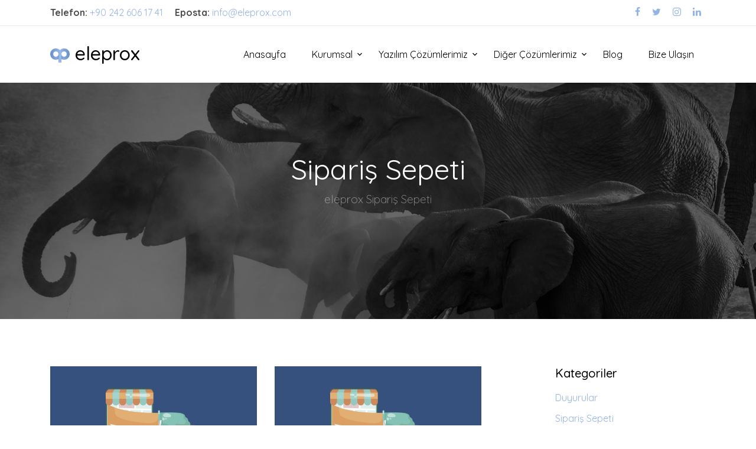

--- FILE ---
content_type: text/html; charset=UTF-8
request_url: https://eleprox.com/e-siparis-sepeti
body_size: 3569
content:
 
<!DOCTYPE html>
<html lang="tr">
  <head><script async src="https://www.googletagmanager.com/gtag/js?id=G-VCVXH4F76F"></script>
<script>
  window.dataLayer = window.dataLayer || [];
  function gtag(){dataLayer.push(arguments);}
  gtag('js', new Date());

  gtag('config', 'G-VCVXH4F76F');
</script>
    
	<title>Sipariş Sepeti | eleprox</title>
	<meta name="description" content="eleprox Sipariş Sepeti">
	<meta name="keywords" content="">
	<meta name="author" content="Ömer Faruk Kandilci">
	<meta name="owner" content="Ömer Faruk Kandilci">
	<base href="https://eleprox.com/">
	<meta name="copyright" content="(c) 2019" />
	<meta name="twitter:card" content="summary_large_image">  
	<meta name="twitter:site" content="@EmreWorks">  
	<meta name="twitter:creator" content="EmreWorks">  
	<meta name="twitter:title" content="Sipariş Sepeti | eleprox">  
	<meta name="twitter:description" content="eleprox Sipariş Sepeti"> 
	<meta name="twitter:image:src" content="https://eleprox.com/logo/logo.png">  
	<meta property="og:title" content="eleprox Sipariş Sepeti">  
	<meta property="og:image" content="https://eleprox.com/logo/logo.png"/>  
	<meta property="og:description" content="eleprox Sipariş Sepeti">  
	<meta property="og:site_name" content="Emre Kurt">  
	<meta property="article:author" content="https://facebook.com/emre.kurt.714">  
	<meta property="article:publisher" content="https://facebook.com/emre.kurt.714">  
	<meta itemprop="name" content="eleprox Sipariş Sepeti">  
	<meta itemprop="description" content="eleprox Sipariş Sepeti">  
	<meta itemprop="image" content="https://eleprox.com/logo/logo.png">  
	    <meta name="viewport" content="width=device-width, initial-scale=1, shrink-to-fit=no">

    <link href="https://fonts.googleapis.com/css?family=Quicksand:300,400,500,700,900" rel="stylesheet">
    <link rel="stylesheet" href="ok-tema/chimper/fonts/icomoon/style.css">
	<link href="fontawesome-free/css/all.min.css" rel="stylesheet">

    <link rel="stylesheet" href="ok-tema/chimper/css/bootstrap.min.css">
    <link rel="stylesheet" href="ok-tema/chimper/css/magnific-popup.css">
    <link rel="stylesheet" href="ok-tema/chimper/css/jquery-ui.css">
    <link rel="stylesheet" href="ok-tema/chimper/css/owl.carousel.min.css">
    <link rel="stylesheet" href="ok-tema/chimper/css/owl.theme.default.min.css">

    <link rel="stylesheet" href="ok-tema/chimper/css/bootstrap-datepicker.css">

    <link rel="stylesheet" href="ok-tema/chimper/fonts/flaticon/font/flaticon.css">

    <link rel="stylesheet" href="ok-tema/chimper/css/aos.css">
    <link rel="stylesheet" href="ok-tema/chimper/css/price.css">

  <link href="logo/logo.png" rel="icon">
    <link rel="stylesheet" href="ok-tema/chimper/css/style.css">
	<script src="https://code.jquery.com/jquery-1.10.1.min.js"></script>
  </head>
  <body>
  
  <div class="site-wrap">

    <div class="site-mobile-menu">
      <div class="site-mobile-menu-header">
        <div class="site-mobile-menu-close mt-3">
          <span class="icon-close2 js-menu-toggle"></span>
        </div>
      </div>
      <div class="site-mobile-menu-body"></div>
    </div>
   
    <div class="border-bottom top-bar py-2">
      <div class="container">
        <div class="row">
          <div class="col-md-6">
            <p class="mb-0">
              <span class="mr-3"><strong>Telefon:</strong> <a href="tel://#">+90 242 606 17 41</a></span>
              <span><strong>Eposta:</strong> <a href="#">info@eleprox.com</a></span>
            </p>
          </div>
          <div class="col-md-6">
            <ul class="social-media">
              <li><a href="#" class="p-2"><span class="icon-facebook"></span></a></li>
              <li><a href="#" class="p-2"><span class="icon-twitter"></span></a></li>
              <li><a href="#" class="p-2"><span class="icon-instagram"></span></a></li>
              <li><a href="#" class="p-2"><span class="icon-linkedin"></span></a></li>
            </ul>
          </div>
        </div>
      </div> 
    </div>
    <header class="site-navbar py-4 bg-white" role="banner">

      <div class="container">
        <div class="row align-items-center">
          
          <div class="col-11 col-xl-2">
            <h1 class="mb-0 site-logo"><a href="anasayfa" class="text-black h2 mb-0"><img height="24px" src="ok-tema/chimper/images/logo.png"> eleprox</a></h1>
          </div>
          <div class="col-12 col-md-10 d-none d-xl-block">
            <nav class="site-navigation position-relative text-right" role="navigation">

              <ul class="site-menu js-clone-nav mr-auto d-none d-lg-block">
                <li><a href="anasayfa">Anasayfa</a></li>
                <li class="has-children">
                  <a href="e-siparis-sepeti#">Kurumsal</a>
                  <ul class="dropdown">
                    <li><a href="hakkimizda">Hakkımızda</a></li>
                    <li><a href="banka-hesap-bilgilerimiz">Banka Hesap Bilgileri</a></li>
                    <li><a href="odeme-ekrani">Online Ödeme</a></li>
                    <li><a href="">İnsan Kaynakları</a></li>
                    <li><a href="kullanici-sozlesmesi">Kullanıcı Sözleşmesi</a></li>
                    <li><a href="kisisel-verilerin-korunmasi-ve-islenmesine-iliskin-aydinlatma-metni">KVKK Metni</a></li>
                  </ul>
                </li>
                <li class="has-children">
                  <a href="e-siparis-sepeti#">Yazılım Çözümlerimiz</a>
                  <ul class="dropdown">
                    <li><a href="kolay-kasa">Kolay Kasa <div class="badge badge-pill badge-success text-light">Yeni</div></a></li>
                    <li><a href="teklif-uygulamasi">eleprox Teklif <div class="badge badge-pill badge-success text-light">Yeni</div></a></li>
                    <li><a href="e-menu">Kafe e-Menü</a></li>
                    <li><a href="yurt-programi">Yurt Programı <div class="badge badge-pill badge-success text-light">Güncellendi</div><br><small><i>Yurt ve Apartlar İçin</i></small></a></li>
                    <li><a href="yazilimlarimiz"><b>Tüm Yazılımlarımız</b></a></li>
                  </ul>
                </li>
                <li class="has-children">
                  <a href="e-siparis-sepeti#">Diğer Çözümlerimiz</a>
                  <ul class="dropdown">
                    <li><a href="ozel-yazilim-gelistirme">Özel Yazılım Geliştirme</a></li>
                    <li><a href="e-donusum">E-Dönüşüm</a></li>
                    <li><a href="">Donanım Ürünleri</a></li>
                  </ul>
                </li>
                <li><a href="blog">Blog</a></li>
                <li><a href="bize-ulasin">Bize Ulaşın</a></li>
              </ul>
            </nav>
          </div>


          <div class="d-inline-block d-xl-none ml-md-0 mr-auto py-3" style="position: relative; top: 3px;"><a href="#" class="site-menu-toggle js-menu-toggle text-black"><span class="icon-menu h3"></span></a></div>

          </div>

        </div>
      </div>
      
    </header>

     <div class="site-blocks-cover inner-page-cover overlay" style="background-image: url(ok-tema/chimper/images/bg.jpg);" data-aos="fade" data-stellar-background-ratio="0.5">
      <div class="container">
        <div class="row align-items-center justify-content-center text-center">

          <div class="col-md-12" data-aos="fade-up" data-aos-delay="400">
                        
            <div class="row justify-content-center mb-4">
              <div class="col-md-8 text-center">
                <h1>Sipariş Sepeti</h1>
                <p class="lead mb-5">eleprox Sipariş Sepeti</p>
              </div>
            </div>

          </div>
        </div>
      </div>
    </div>  
    
    <section class="site-section">
      <div class="container">
        <div class="row">

          <div class="col-md-8">
            <div class="row mb-5">
              			  <div class="col-md-6 col-lg-6 mb-4 mb-lg-4">
                <div class="h-entry">
                  <img src="gorsel/siparis-sepeti.jpg" alt="Image" class="img-fluid" style="width:100%;object-fit:cover;height: 240px;">
                  <h2 class="font-size-regular"><a href="siparis-sepeti-yazici-uygulamasi-yayinlandi">Sipariş Sepeti Yazıcı Uygulaması Yayınlandı</a></h2>
                  <div class="meta mb-4">24/12/2020</div>
                  <p>Yoğun ilgi g&ouml;ren eleprox Sipariş Sepeti uygulamamız i&ccedil;in hazırladığımız hızlı yazdırma uygulaması tamamlandı. Artık uygulama...</p>
                </div>
              </div>
			  			  <div class="col-md-6 col-lg-6 mb-4 mb-lg-4">
                <div class="h-entry">
                  <img src="gorsel/siparis-sepeti.jpg" alt="Image" class="img-fluid" style="width:100%;object-fit:cover;height: 240px;">
                  <h2 class="font-size-regular"><a href="eleprox-siparis-sepeti-yayinda">eleprox Sipariş Sepeti Yayında</a></h2>
                  <div class="meta mb-4">12/12/2020</div>
                  <p>eleprox&nbsp;Sipariş Sepeti&nbsp;uygulamamız pandemi s&uuml;recinde paket servis ile m&uuml;şterilerine ulaşmaya devam işletmeler i&ccedil;in sos...</p>
                </div>
              </div>
			              </div>
            <div class="row">
              <div class="col-12">
                <div class="custom-pagination text-center">
				  					<span>1</span>                </div>
              </div>
            </div>
          </div> 

                   <div class="col-md-3 ml-auto">

            <div class="mb-5">
              <h3 class="h5 text-black mb-3">Kategoriler</h3>
              <ul class="list-unstyled">
                                <li class="mb-2">
                  <a href="duyurular">Duyurular</a>
                </li>
			                  <li class="mb-2">
                  <a href="e-siparis-sepeti">Sipariş Sepeti</a>
                </li>
			                </ul>
            </div>


          </div>
        </div>
      </div>
    </section>
<div class="modal fade" id="modal-default">
	<div class="modal-dialog modal-lg">
		<div class="modal-content">
			<div class="modal-header">
				<h4 class="modal-title">Demo Talep Formu</h4>
				<button type="button" class="close" data-dismiss="modal" aria-label="Close">
					<span aria-hidden="true">&times;</span>
				</button>
			</div>
			<div class="modal-body" id="sonuc">
				<div class="form-group">
					<label>Konu</label>
					<input type="text" class="form-control" id="konu" value="Demo Talep Formu">
				</div>
				<div class="form-group">
					<label>Adınız</label>
					<input type="text" class="form-control" id="ad">
				</div>
				<div class="form-group">
					<label>Telefon</label>
					<input type="text" class="form-control" id="tel">
				</div>
				<div class="form-group">
					<label>E-Posta</label>
					<input type="text" class="form-control" id="ep">
				</div>
				<div class="form-group">
					<label>Mesajınız</label>
					<textarea type="text" class="form-control" rows="5" id="msj"></textarea>
				</div>
			</div>
			<div class="modal-footer justify-content-between">
				<button type="button" class="btn btn-default" data-dismiss="modal">Kapat</button>
				<button id="gonder" class="btn btn-primary">Gönder</button>
			</div>
			<script type="text/javascript">
				$(document).ready(function(){
					$("#gonder").click(function(){
						var name_degeri = $('#ad').val();
						var konu_degeri = $('#konu').val();
						var email_degeri = $('#ep').val();
						var phone_degeri = $('#tel').val();
						var message_degeri = $('#msj').val();
						$.post("proda.php",{ad:name_degeri,ep:email_degeri,tel:phone_degeri,msj:message_degeri,konu:konu_degeri},function(gonderVeri){
							$('#sonuc').html(gonderVeri);
						});
					});
				});
			</script>
		</div>
	</div>
</div> 
 <footer class="site-footer">
      <div class="container">
        <div class="row">
          <div class="col-md-12">
            <div class="row">
              <div class="col-md-6">
                <h2 class="footer-heading mb-4">Hakkımızda</h2>
                <p>eleprox, Proda Medya® tarafından web tabanlı yazılımlar geliştirmek üzere oluşturulmuş bir markadır. Ayrıca eleprox çatısı altında, taleplerinize göre özel yazılım çözümleri de üretiyoruz</p>
              </div>
              <div class="col-md-3 ml-auto">
                <h2 class="footer-heading mb-4">Sayfalar</h2>
                <ul class="list-unstyled">
                  <li><a href="hakkimizda">Hakkimizda</a></li>
                  <li><a href="banka-hesap-bilgilerimiz">Banka Hesap Bilgleri</a></li>
                  <li><a href="odeme-ekrani">Online Ödeme</a></li>
                </ul>
              </div>
              <div class="col-md-3">
                <h2 class="footer-heading mb-4">Bizi Takip Edin</h2>
                <a href="https://www.facebook.com/eleproxcom" target="_blank" class="pl-0 pr-3"><span class="icon-facebook"></span></a>
                <a href="https://www.instagram.com/eleproxcom/" target="_blank" class="pl-3 pr-3"><span class="icon-twitter"></span></a>
                <a href="https://twitter.com/eleproxcom" target="_blank" class="pl-3 pr-3"><span class="icon-instagram"></span></a>
                <a href="https://tr.linkedin.com/company/prodamedya/" target="_blank" class="pl-3 pr-3"><span class="icon-linkedin"></span></a>
              </div>
            </div>
          </div>
        </div>
        <div class="row pt-5 mt-5 text-center">
          <div class="col-md-12">
            <div class="border-top pt-5">
            <p>
            Tüm hakları saklıdır. eleprox, <a href="https://prodamedya.com" target="_blank">Proda Medya</a> markasıdır.
            </p>
            </div>
          </div>
          
        </div>
      </div>
    </footer>
  </div>

  <script src="ok-tema/chimper/js/jquery-3.3.1.min.js"></script>
  <script src="ok-tema/chimper/js/jquery-migrate-3.0.1.min.js"></script>
  <script src="ok-tema/chimper/js/jquery-ui.js"></script>
  <script src="ok-tema/chimper/js/popper.min.js"></script>
  <script src="ok-tema/chimper/js/bootstrap.min.js"></script>
  <script src="ok-tema/chimper/js/owl.carousel.min.js"></script>
  <script src="ok-tema/chimper/js/jquery.stellar.min.js"></script>
  <script src="ok-tema/chimper/js/jquery.countdown.min.js"></script>
  <script src="ok-tema/chimper/js/jquery.magnific-popup.min.js"></script>
  <script src="ok-tema/chimper/js/bootstrap-datepicker.min.js"></script>
  <script src="ok-tema/chimper/js/aos.js"></script>

  <script src="ok-tema/chimper/js/typed.js"></script>
            <script>
            var typed = new Typed('.typed-words', {
            strings: ["Dijital Çözümler Üretir"," Özel Yazılımlar Geliştirir"],
            typeSpeed: 80,
            backSpeed: 80,
            backDelay: 4000,
            startDelay: 1000,
            loop: true,
            showCursor: true
            });
            </script>

  <script src="ok-tema/chimper/js/main.js"></script>
    
  </body>
</html>

--- FILE ---
content_type: text/css
request_url: https://eleprox.com/ok-tema/chimper/css/price.css
body_size: 431
content:
@import url("https://fonts.googleapis.com/css?family=Montserrat");

.pricing-table{
  background-color: #eee;
  font-family: 'Montserrat', sans-serif;
}

.pricing-table .block-heading {
  padding-top: 50px;
  margin-bottom: 40px;
  text-align: center; 
}

.pricing-table .block-heading h2 {
  color: #3b99e0;
}

.pricing-table .block-heading p {
  text-align: center;
  max-width: 420px;
  margin: auto;
  opacity: 0.7; 
}

.pricing-table .heading {
  text-align: center;
  padding-bottom: 10px;
  border-bottom: 1px solid rgba(0, 0, 0, 0.1); 
}

.pricing-table .item {
  background-color: #ffffff;
  box-shadow: 0px 2px 10px rgba(0, 0, 0, 0.075);
  border-top: 2px solid #5ea4f3;
  padding: 30px;
  overflow: hidden;
  position: relative; 
}

.pricing-table .col-md-5:not(:last-child) .item {
  margin-bottom: 30px; 
}

.pricing-table .item button {
  font-weight: 600; 
}

.pricing-table .ribbon {
  width: 160px;
  height: 32px;
  font-size: 12px;
  text-align: center;
  color: #fff;
  font-weight: bold;
  box-shadow: 0px 2px 3px rgba(136, 136, 136, 0.25);
  background: #4dbe3b;
  transform: rotate(45deg);
  position: absolute;
  right: -42px;
  top: 20px;
  padding-top: 7px; 
}

.pricing-table .item p {
  text-align: center;
  margin-top: 20px;
  opacity: 0.7; 
}

.pricing-table .features .feature {
  font-weight: 600; }

.pricing-table .features h4 {
  text-align: center;
  font-size: 18px;
  padding: 5px; 
}

.pricing-table .price h4 {
  margin: 15px 0;
  font-size: 45px;
  text-align: center;
  color: #2288f9; 
}

.pricing-table .buy-now button {
  text-align: center;
  margin: auto;
  font-weight: 600;
  padding: 9px 0; 
}